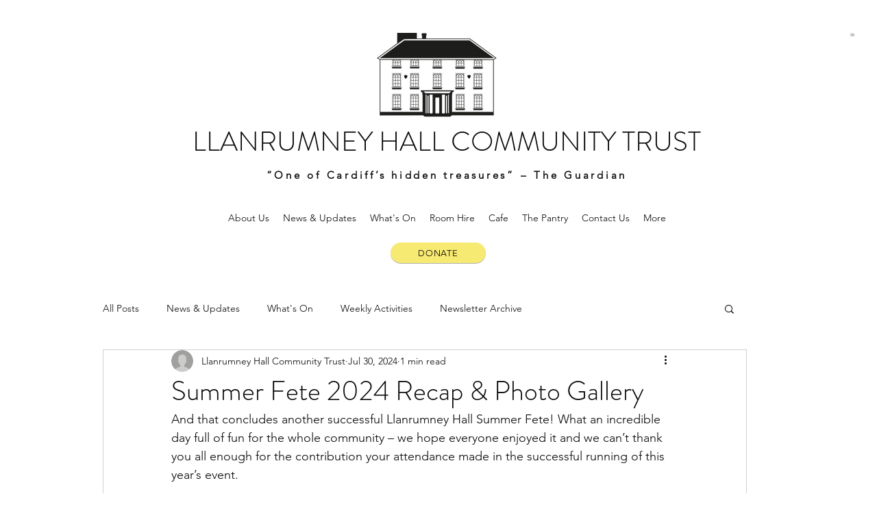

--- FILE ---
content_type: text/css; charset=utf-8
request_url: https://www.llanrumneyhall.org/_serverless/pro-gallery-css-v4-server/layoutCss?ver=2&id=n8vsw441-not-scoped&items=3659_2948_1966%7C3276_2696_3594%7C3524_2848_1899%7C3625_3024_4032%7C3462_3024_4032%7C3461_2926_1951%7C3365_2634_1756%7C3469_2899_1933%7C3325_4170_5560%7C3662_5529_4146%7C3552_2000_3000%7C3659_2948_1966%7C3390_2803_1869%7C3611_2732_3642%7C3504_2646_1764%7C3506_4169_5559%7C3679_3024_4032%7C3459_3024_4032%7C3463_2796_1864%7C3446_2856_1904&container=1383_740_4177_720&options=gallerySizeType:px%7CenableInfiniteScroll:true%7CtitlePlacement:SHOW_ON_HOVER%7CgridStyle:1%7CimageMargin:5%7CgalleryLayout:2%7CisVertical:true%7CnumberOfImagesPerRow:4%7CcubeRatio:1%7CcubeType:fill%7CgalleryThumbnailsAlignment:none
body_size: -170
content:
#pro-gallery-n8vsw441-not-scoped [data-hook="item-container"][data-idx="0"].gallery-item-container{opacity: 1 !important;display: block !important;transition: opacity .2s ease !important;top: 0px !important;left: 0px !important;right: auto !important;height: 181px !important;width: 181px !important;} #pro-gallery-n8vsw441-not-scoped [data-hook="item-container"][data-idx="0"] .gallery-item-common-info-outer{height: 100% !important;} #pro-gallery-n8vsw441-not-scoped [data-hook="item-container"][data-idx="0"] .gallery-item-common-info{height: 100% !important;width: 100% !important;} #pro-gallery-n8vsw441-not-scoped [data-hook="item-container"][data-idx="0"] .gallery-item-wrapper{width: 181px !important;height: 181px !important;margin: 0 !important;} #pro-gallery-n8vsw441-not-scoped [data-hook="item-container"][data-idx="0"] .gallery-item-content{width: 181px !important;height: 181px !important;margin: 0px 0px !important;opacity: 1 !important;} #pro-gallery-n8vsw441-not-scoped [data-hook="item-container"][data-idx="0"] .gallery-item-hover{width: 181px !important;height: 181px !important;opacity: 1 !important;} #pro-gallery-n8vsw441-not-scoped [data-hook="item-container"][data-idx="0"] .item-hover-flex-container{width: 181px !important;height: 181px !important;margin: 0px 0px !important;opacity: 1 !important;} #pro-gallery-n8vsw441-not-scoped [data-hook="item-container"][data-idx="0"] .gallery-item-wrapper img{width: 100% !important;height: 100% !important;opacity: 1 !important;} #pro-gallery-n8vsw441-not-scoped [data-hook="item-container"][data-idx="1"].gallery-item-container{opacity: 1 !important;display: block !important;transition: opacity .2s ease !important;top: 0px !important;left: 186px !important;right: auto !important;height: 181px !important;width: 181px !important;} #pro-gallery-n8vsw441-not-scoped [data-hook="item-container"][data-idx="1"] .gallery-item-common-info-outer{height: 100% !important;} #pro-gallery-n8vsw441-not-scoped [data-hook="item-container"][data-idx="1"] .gallery-item-common-info{height: 100% !important;width: 100% !important;} #pro-gallery-n8vsw441-not-scoped [data-hook="item-container"][data-idx="1"] .gallery-item-wrapper{width: 181px !important;height: 181px !important;margin: 0 !important;} #pro-gallery-n8vsw441-not-scoped [data-hook="item-container"][data-idx="1"] .gallery-item-content{width: 181px !important;height: 181px !important;margin: 0px 0px !important;opacity: 1 !important;} #pro-gallery-n8vsw441-not-scoped [data-hook="item-container"][data-idx="1"] .gallery-item-hover{width: 181px !important;height: 181px !important;opacity: 1 !important;} #pro-gallery-n8vsw441-not-scoped [data-hook="item-container"][data-idx="1"] .item-hover-flex-container{width: 181px !important;height: 181px !important;margin: 0px 0px !important;opacity: 1 !important;} #pro-gallery-n8vsw441-not-scoped [data-hook="item-container"][data-idx="1"] .gallery-item-wrapper img{width: 100% !important;height: 100% !important;opacity: 1 !important;} #pro-gallery-n8vsw441-not-scoped [data-hook="item-container"][data-idx="2"].gallery-item-container{opacity: 1 !important;display: block !important;transition: opacity .2s ease !important;top: 0px !important;left: 372px !important;right: auto !important;height: 181px !important;width: 182px !important;} #pro-gallery-n8vsw441-not-scoped [data-hook="item-container"][data-idx="2"] .gallery-item-common-info-outer{height: 100% !important;} #pro-gallery-n8vsw441-not-scoped [data-hook="item-container"][data-idx="2"] .gallery-item-common-info{height: 100% !important;width: 100% !important;} #pro-gallery-n8vsw441-not-scoped [data-hook="item-container"][data-idx="2"] .gallery-item-wrapper{width: 182px !important;height: 181px !important;margin: 0 !important;} #pro-gallery-n8vsw441-not-scoped [data-hook="item-container"][data-idx="2"] .gallery-item-content{width: 182px !important;height: 181px !important;margin: 0px 0px !important;opacity: 1 !important;} #pro-gallery-n8vsw441-not-scoped [data-hook="item-container"][data-idx="2"] .gallery-item-hover{width: 182px !important;height: 181px !important;opacity: 1 !important;} #pro-gallery-n8vsw441-not-scoped [data-hook="item-container"][data-idx="2"] .item-hover-flex-container{width: 182px !important;height: 181px !important;margin: 0px 0px !important;opacity: 1 !important;} #pro-gallery-n8vsw441-not-scoped [data-hook="item-container"][data-idx="2"] .gallery-item-wrapper img{width: 100% !important;height: 100% !important;opacity: 1 !important;} #pro-gallery-n8vsw441-not-scoped [data-hook="item-container"][data-idx="3"]{display: none !important;} #pro-gallery-n8vsw441-not-scoped [data-hook="item-container"][data-idx="4"]{display: none !important;} #pro-gallery-n8vsw441-not-scoped [data-hook="item-container"][data-idx="5"]{display: none !important;} #pro-gallery-n8vsw441-not-scoped [data-hook="item-container"][data-idx="6"]{display: none !important;} #pro-gallery-n8vsw441-not-scoped [data-hook="item-container"][data-idx="7"]{display: none !important;} #pro-gallery-n8vsw441-not-scoped [data-hook="item-container"][data-idx="8"]{display: none !important;} #pro-gallery-n8vsw441-not-scoped [data-hook="item-container"][data-idx="9"]{display: none !important;} #pro-gallery-n8vsw441-not-scoped [data-hook="item-container"][data-idx="10"]{display: none !important;} #pro-gallery-n8vsw441-not-scoped [data-hook="item-container"][data-idx="11"]{display: none !important;} #pro-gallery-n8vsw441-not-scoped [data-hook="item-container"][data-idx="12"]{display: none !important;} #pro-gallery-n8vsw441-not-scoped [data-hook="item-container"][data-idx="13"]{display: none !important;} #pro-gallery-n8vsw441-not-scoped [data-hook="item-container"][data-idx="14"]{display: none !important;} #pro-gallery-n8vsw441-not-scoped [data-hook="item-container"][data-idx="15"]{display: none !important;} #pro-gallery-n8vsw441-not-scoped [data-hook="item-container"][data-idx="16"]{display: none !important;} #pro-gallery-n8vsw441-not-scoped [data-hook="item-container"][data-idx="17"]{display: none !important;} #pro-gallery-n8vsw441-not-scoped [data-hook="item-container"][data-idx="18"]{display: none !important;} #pro-gallery-n8vsw441-not-scoped [data-hook="item-container"][data-idx="19"]{display: none !important;} #pro-gallery-n8vsw441-not-scoped .pro-gallery-prerender{height:925px !important;}#pro-gallery-n8vsw441-not-scoped {height:925px !important; width:740px !important;}#pro-gallery-n8vsw441-not-scoped .pro-gallery-margin-container {height:925px !important;}#pro-gallery-n8vsw441-not-scoped .pro-gallery {height:925px !important; width:740px !important;}#pro-gallery-n8vsw441-not-scoped .pro-gallery-parent-container {height:925px !important; width:745px !important;}